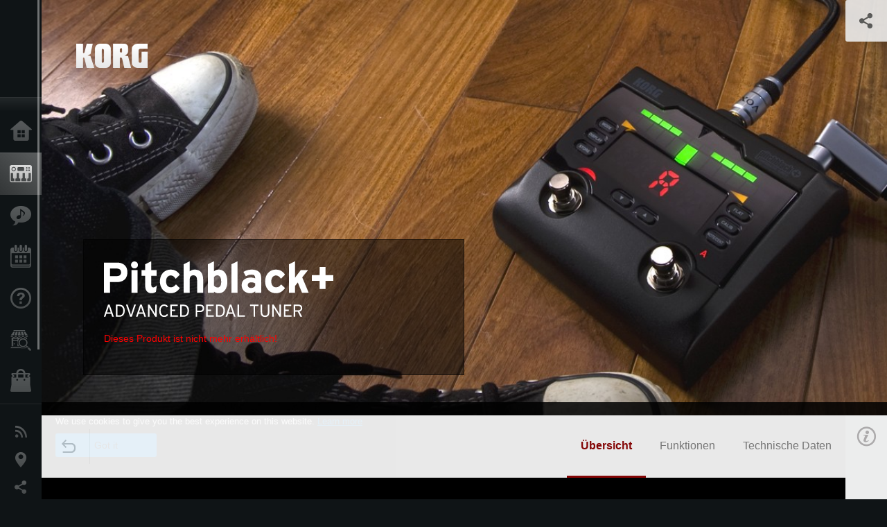

--- FILE ---
content_type: text/html; charset=UTF-8
request_url: https://www.korg.com/de/products/tuners/pitchblack_plus/index.php
body_size: 25937
content:
<!DOCTYPE html>
<html lang="de">
<head>
	<meta charset="UTF-8">
	<meta name="author" content="author">
	<meta name="description" content="Korg Pitchblack+ - Der chromatische Floortuner mit unerreichter Genauigkeit und Präzision! Zusätzlich zu der ultrapräzisen Stimmfunktion mit einer Genauigkeit von +/-0.1 Cent und "True Bypass" kannst du 2 Gitarren oder Bässe an den Floortuner anschließen, sie unterschiedlich stimmen und sogar deinen eigene Tunings speichern. Der Korg Pitchblack+ ist ein professioneller chromatischer Floortuner der im Studio und Liveeinsatz unverzichtbar ist.">
	<meta name="keywords" content="pitchblack+ Chromatic Tuner,guitar,gitarre, pedal, chromatisch,profi,bass,korg">
<!-- www.korg.com -->
<meta property="og:title" content="Pitchblack+ - PROFESSIONELLER FLOOR TUNER | KORG (EU - DE)">
<meta property="og:type" content="website">
<meta property="og:url" content="https://www.korg.com/de/products/tuners/pitchblack_plus/index.php">
<meta property="og:image" content="/global/images/ogp.jpg">
<meta property="og:description" content="Korg Pitchblack+ - Der chromatische Floortuner mit unerreichter Genauigkeit und Präzision! Zusätzlich zu der ultrapräzisen Stimmfunktion mit einer Genauigkeit von +/-0.1 Cent und "True Bypass" kannst du 2 Gitarren oder Bässe an den Floortuner anschließen, sie unterschiedlich stimmen und sogar deinen eigene Tunings speichern. Der Korg Pitchblack+ ist ein professioneller chromatischer Floortuner der im Studio und Liveeinsatz unverzichtbar ist.">
<meta property="og:site_name" content="KORG Global">
<meta property="fb:app_id" content="630166093696342">
<meta name="google-site-verification" content="T_481Q4EWokHo_Ds1_c2evx3fsM5NpsZeaDNIo0jTNs" />
<link rel="alternate" hreflang="ja-jp" href="https://www.korg.com/jp/products/tuners/pitchblack_plus/index.php" />
<link rel="alternate" hreflang="en-us" href="https://www.korg.com/us/products/tuners/pitchblack_plus/index.php" />
<link rel="alternate" hreflang="en-gb" href="https://www.korg.com/uk/products/tuners/pitchblack_plus/index.php" />
<link rel="alternate" hreflang="en-au" href="https://www.korg.com/au/products/tuners/pitchblack_plus/index.php" />
<link rel="alternate" hreflang="fr-fr" href="https://www.korg.com/fr/products/tuners/pitchblack_plus/index.php" />
<link rel="alternate" hreflang="fr-ca" href="https://www.korg.com/cafr/products/tuners/pitchblack_plus/index.php" />
<link rel="alternate" hreflang="de-de" href="https://www.korg.com/de/products/tuners/pitchblack_plus/index.php" />
<link rel="alternate" hreflang="de-at" href="https://www.korg.com/de/products/tuners/pitchblack_plus/index.php" />
<link rel="alternate" hreflang="de-ch" href="https://www.korg.com/de/products/tuners/pitchblack_plus/index.php" />
<link rel="alternate" hreflang="es-es" href="https://www.korg.com/es/products/tuners/pitchblack_plus/index.php" />
<link rel="alternate" hreflang="pt-br" href="https://www.korg.com/br/products/tuners/pitchblack_plus/index.php" />
<link rel="alternate" hreflang="it-it" href="https://www.korg.com/it/products/tuners/pitchblack_plus/index.php" />
<link rel="alternate" hreflang="zh-hans-cn" href="https://www.korg.com/cn/products/tuners/pitchblack_plus/index.php" />
<link rel="alternate" hreflang="id-id" href="https://www.korg.com/id/products/tuners/pitchblack_plus/index.php" />
<link rel="alternate" hreflang="tr-tr" href="https://www.korg.com/tr/products/tuners/pitchblack_plus/index.php" />
<link rel="alternate" hreflang="ar-ar" href="https://www.korg.com/ab/products/tuners/pitchblack_plus/index.php" />
<link rel="alternate" hreflang="ar-sa" href="https://www.korg.com/ab/products/tuners/pitchblack_plus/index.php" />
<link rel="alternate" hreflang="ar-eg" href="https://www.korg.com/ab/products/tuners/pitchblack_plus/index.php" />
<link rel="alternate" hreflang="en-ar" href="https://www.korg.com/meen/products/tuners/pitchblack_plus/index.php" />
<link rel="alternate" hreflang="en-sa" href="https://www.korg.com/meen/products/tuners/pitchblack_plus/index.php" />
<link rel="alternate" hreflang="en-eg" href="https://www.korg.com/meen/products/tuners/pitchblack_plus/index.php" />
<link rel="alternate" hreflang="fa-ir" href="https://www.korg.com/ir/products/tuners/pitchblack_plus/index.php" />
<link rel="alternate" hreflang="ru-ru" href="https://www.korg.com/ru/products/tuners/pitchblack_plus/index.php" />
<link rel="alternate" hreflang="ko-kr" href="https://www.korg.com/kr/products/tuners/pitchblack_plus/index.php" />
<link rel="alternate" hreflang="vi-vn" href="https://www.korg.com/vn/products/tuners/pitchblack_plus/index.php" />
<link rel="alternate" hreflang="pl-pl" href="https://www.korg.com/pl/products/tuners/pitchblack_plus/index.php" />
<link rel="alternate" hreflang="ro-ro" href="https://www.korg.com/ro/products/tuners/pitchblack_plus/index.php" />
<link rel="alternate" hreflang="en-my" href="https://www.korg.com/my/products/tuners/pitchblack_plus/index.php" />
<link rel="alternate" hreflang="en-se" href="https://www.korg.com/se/products/tuners/pitchblack_plus/index.php" />
<link rel="alternate" hreflang="en-in" href="https://www.korg.com/in/products/tuners/pitchblack_plus/index.php" />
<link rel="alternate" hreflang="en-ca" href="https://www.korg.com/caen/products/tuners/pitchblack_plus/index.php" />
<link rel="alternate" hreflang="en-sg" href="https://www.korg.com/sg/products/tuners/pitchblack_plus/index.php" />
<link rel="alternate" hreflang="en-nz" href="https://www.korg.com/nz/products/tuners/pitchblack_plus/index.php" />
<link rel="alternate" hreflang="en-za" href="https://www.korg.com/za/products/tuners/pitchblack_plus/index.php" />
<link rel="alternate" hreflang="en-ph" href="https://www.korg.com/ph/products/tuners/pitchblack_plus/index.php" />
<link rel="alternate" hreflang="en-hk" href="https://www.korg.com/hken/products/tuners/pitchblack_plus/index.php" />
<link rel="alternate" hreflang="en-tw" href="https://www.korg.com/tw/products/tuners/pitchblack_plus/index.php" />
<link rel="alternate" hreflang="es-pe" href="https://www.korg.com/pe/products/tuners/pitchblack_plus/index.php" />
<link rel="alternate" hreflang="es-cl" href="https://www.korg.com/cl/products/tuners/pitchblack_plus/index.php" />
<link rel="alternate" hreflang="es-bo" href="https://www.korg.com/bo/products/tuners/pitchblack_plus/index.php" />
<link rel="alternate" hreflang="es-mx" href="https://www.korg.com/mx/products/tuners/pitchblack_plus/index.php" />
<link rel="alternate" hreflang="es-ar" href="https://www.korg.com/ar/products/tuners/pitchblack_plus/index.php" />
<script type="application/ld+json">
{"@context":"https:\/\/schema.org","url":"https:\/\/www.korg.com\/de\/products\/tuners\/pitchblack_plus\/index.php","@type":"Product","description":"Korg Pitchblack+ - Der chromatische Floortuner mit unerreichter Genauigkeit und Pr\u00e4zision! Zus\u00e4tzlich zu der ultrapr\u00e4zisen Stimmfunktion mit einer Genauigkeit von +\/-0.1 Cent und \"True Bypass\" kannst du 2 Gitarren oder B\u00e4sse an den Floortuner anschlie\u00dfen, sie unterschiedlich stimmen und sogar deinen eigene Tunings speichern. Der Korg Pitchblack+ ist ein professioneller chromatischer Floortuner der im Studio und Liveeinsatz unverzichtbar ist.","image":"https:\/\/www.korg.com\/global\/images\/ogp.jpg","name":"Pitchblack+ - PROFESSIONELLER FLOOR TUNER | KORG (EU - DE)","category":"Tuner \/ Metronome","brand":{"@type":"Thing","name":"KORG"}}
</script>
<meta name="viewport" content="width=device-width, initial-scale=1, minimum-scale=1, maximum-scale=1, user-scalable=0">
	<title>Pitchblack+ - PROFESSIONELLER FLOOR TUNER | KORG (EU - DE)</title>
	<link rel="shortcut icon" type="image/vnd.microsoft.icon" href="/global/images/favicon.ico" />
	<link rel="icon" type="image/vnd.microsoft.icon" href="/global/images/favicon.ico" />
	<link rel="apple-touch-icon" href="/global/images/apple-touch-icon.png" />
	<link rel="stylesheet" type="text/css" href="/global/css/normalize.css" media="all">
<link rel="stylesheet" type="text/css" href="/global/css/global_pc.css" media="all">
<link rel="stylesheet" type="text/css" href="/global/css/modal_pc.css" media="all">
<link rel="stylesheet" href="//use.typekit.net/dcz4ulg.css">
	<link rel="stylesheet" type="text/css" href="/global/css/contents_block_mc.css" media="all"><link rel="stylesheet" type="text/css" href="/global/css/products/products_pc.css" media="all"><link rel="stylesheet" type="text/css" href="/global/css/products/products_common.css" media="all">	<script src="/global/js/jquery.min.js" type="text/javascript"></script>
<script src="/global/js/setting.js" type="text/javascript"></script>
<script src="/global/js/global_pc.js" type="text/javascript"></script>
<script src="//fast.fonts.net/jsapi/66f1fc9f-f067-4243-95c4-af3b079fba0f.js"></script>
	<script id="st-script" src="https://ws.sharethis.com/button/buttons.js"></script><script src="/global/js/flipsnap.js" type="text/javascript"></script><script src="/global/js/products/products_detail.js" type="text/javascript"></script><script src="/global/js/contents_block_mc.js" type="text/javascript"></script>	<!--[if lt IE 9]>
	<script src="https://css3-mediaqueries-js.googlecode.com/svn/trunk/css3-mediaqueries.js"></script>
	<![endif]-->
	<script>
//	(function(i,s,o,g,r,a,m){i['GoogleAnalyticsObject']=r;i[r]=i[r]||function(){
//	(i[r].q=i[r].q||[]).push(arguments)},i[r].l=1*new Date();a=s.createElement(o),
//	m=s.getElementsByTagName(o)[0];a.async=1;a.src=g;m.parentNode.insertBefore(a,m)
//	})(window,document,'script','//www.google-analytics.com/analytics.js','ga');
	</script>

</head>
<body id="country_de">
<span style="display: none;">0123456789</span>
	<script>
			//event tracker
			var _gaq = _gaq || [];
			//var pluginUrl = '//www.google-analytics.com/plugins/ga/inpage_linkid.js';
			//_gaq.push(['_require', 'inpage_linkid', pluginUrl]);
			_gaq.push(['_setAccount', 'UA-47362364-1']);
			_gaq.push(['_trackPageview']);
			//

//		ga('create', 'UA-47362364-1', 'korg.com');
//		ga('send', 'pageview');
	</script>
	<!-- Google Tag Manager -->
	<noscript><iframe src="//www.googletagmanager.com/ns.html?id=GTM-WVV2P7"
	height="0" width="0" style="display:none;visibility:hidden"></iframe></noscript>
	<script>(function(w,d,s,l,i){w[l]=w[l]||[];w[l].push({'gtm.start':
	new Date().getTime(),event:'gtm.js'});var f=d.getElementsByTagName(s)[0],
	j=d.createElement(s),dl=l!='dataLayer'?'&l='+l:'';j.async=true;j.src=
	'//www.googletagmanager.com/gtm.js?id='+i+dl;f.parentNode.insertBefore(j,f);
	})(window,document,'script','dataLayer','GTM-WVV2P7');</script>
	<!-- End Google Tag Manager -->
	<!--global navigation-->
	<div id="global" style="width:60px;" class="close">
		<div id="logo">
			<h1><a href="/de/"><img src="/global/images/logo_korg.jpg" alt="KORG" width="105" height="37" /></a></h1>
		</div>
		<div id="icon_list"><img src="/global/images/icon_list.png" alt="list icon" width="25" height="20" /></div>
		<div id="icon_list_close"><img src="/global/images/icon_list_close.png" alt="list icon" width="25" height="25" /></div>
		<div id="global_inner">
			<div id="global_slidearea">
				<div id="menu">
					<ul>
						<li id="home" ><a href="/de/">Home</a></li>
						<li id="products" class="select"><a href="/de/products/">Produkte</a></li>
						
												<li id="features" >
												<a href="/de/features/" target="_top">Extras</a>
												</li>
						
												<li id="event" >
												<a href="/de/events/" target="_top">Events</a>
												</li>
						
						<li id="support" >
							<a href="/de/support/">Support</a>
						</li>
												<li id="storelocator" >
												<a href="/de/dealer/" target="_top">Händlersuche </a>
												</li>
																		<li id="shop" >
												<a href="https://www.korg-shop.de/" target="_blank">Shop</a>
												</li>
											</ul>
				</div>
				<div id="modal">
					<ul>
						<li id="news"><a href="/de/news/">Neuigkeiten</a></li>
						<!--<li id="news"><a href="#/de/news/" id="news-link">Neuigkeiten</a></li>-->
						<!--<li id="search"><a href="#/de/search/" id="search-link">Suche</a></li>-->
						<li id="region"><a href="javascript:void(0); return false;" id="region-link">Gebiet / Land</a></li>
						<li id="social_media"><a href="javascript:void(0); return false;" id="sns-link">Social Media</a></li>
					</ul>
				</div>
				<div id="about">
					<ul>
						<li id="corporate" ><a href="/de/corporate/">Über KORG</a></li>
					</ul>
				</div>
			</div>
		</div>
		<div id="global_scroll" class="scrollbar">
						<div class="scrollbar-thumb"></div>
		</div>
	</div>
	<!--main contents-->
	<div id="main_contents" class="close_main_contents" country_id="276">
<!-- ##CONTENTS-START## --> 
	<div id="productsdetail_view">
		<section id="product_keyvisual" class="product_black">

		<!-- disp_grad -->
		<!-- 2-->

		
		<h1><img src="/global/images/logo_korg.png" /></h1>
		<div id="product_key">
						<img id="product_key_img" src="https://cdn.korg.com/de/products/upload/2735191df0ada9a9387a390175de26ee_pc.jpg" alt="Pitchblack+" />
		</div>
				<div id="key_text_left">
						<div class="cushion"><div class="cushion_inner"></div></div>
			
									<h2><img src="https://cdn.korg.com/de/products/upload/994a13d98653f88e47545fcd72677afd_pc.png" /></h2>
									<p class="axis-r text_lv1_9"><font color="red">Dieses Produkt ist nicht mehr erhältlich!</font></p>
			<p class="text_lv1"></p>

												</div>


		<section id="sns_sharethis">
						<a id="btn_sns" href="#" onclick="return false;"></a>
			<h3>Teilen</h3>
			<div id="sns_box">
				<div id="sns_box_inner">
					<div class="sns_inner">
										</div>
				</div>
			</div>
		</section>
	</section>
	<section id="contents" class="products">
		
		<section id="contents_nav" class="nav_red">
			<div id="navi_inner_share"><span class='st_sharethis_hcount' displayText='ShareThis'></span></div>
			<div id="navi_inner_btn"><a href="/de/products/tuners/"><img src="/global/images/btn_back.png" alt="back" /></a></div>
			<ul id="navi_inner_menu">
				<li class="contents_nav_select"><a href="/de/products/tuners/pitchblack_plus/index.php">Übersicht</a></li>
<li><a href="/de/products/tuners/pitchblack_plus/page_1.php">Funktionen</a></li>
<li><a href="/de/products/tuners/pitchblack_plus/page_2.php">Technische Daten</a></li>
			</ul>
			<div class="clear"></div>
		</section>

				<section id="contents_info">
			<div id="info_icon"></div>
			<div id="info_container">
				<div class="contents_info_img">
					<img class="pickup_img" src="https://cdn.korg.com/de/products/upload/d8480c11e0c0504c2c89640005073558_pc.png" width="160px" />
					<h3>Pitchblack+</h3>
					<p>PROFESSIONELLER FLOOR TUNER</p>
				</div>

				
				<div class="info_block">
<h3>Support</h3>
<ul>
</ul>
</div>
<div class="info_block">
<h3>Mehr Infos</h3>
<ul>
<li><a href="/de/events/" target="_top">Event</a></li>
</ul>
</div>


				
				


				<div class="info_block">
<h3>Verwandte Produkte</h3>
<ul>
<li><a href="/de/products/tuners/pitchblack_pro/index.php" target="_top"><span class="thumbImg"><img src="https://cdn.korg.com/de/products/upload/f29b7140377e7600e41e1f89d3f4d86a_aux.png" width="80" height="60" /></span><span class="thumbName">Pitchblack Pro</span></a></li>
<li><a href="/de/products/tuners/pitchblack_portable/index.php" target="_top"><span class="thumbImg"><img src="https://cdn.korg.com/de/products/upload/f266644c414dc15f1ab248dc7888c47e_aux.png" width="80" height="60" /></span><span class="thumbName">Pitchblack Portable</span></a></li>
<li><a href="/de/products/tuners/pitchblack/index.php" target="_top"><span class="thumbImg"><img src="https://cdn.korg.com/de/products/upload/db6ac1f2fb4354b9981a3317b4006347_aux.png" width="80" height="60" /></span><span class="thumbName">Pitchblack</span></a></li>
<li><a href="/de/products/tuners/pitchjack/index.php" target="_top"><span class="thumbName">Pitchjack</span></a></li>
<li><a href="/de/products/tuners/pitchhawk_g/index.php" target="_top"><span class="thumbName">PitchHawk-G</span></a></li>
<li><a href="/de/products/tuners/headtune/index.php" target="_top"><span class="thumbName">Headtune</span></a></li>
<li><a href="/de/products/tuners/pitchclip/index.php" target="_top"><span class="thumbName">Pitchclip</span></a></li>
<li><a href="/de/products/tuners/ga_1/index.php" target="_top"><span class="thumbName">GA-1</span></a></li>
<li><a href="/de/products/tuners/gt_120/index.php" target="_top"><span class="thumbName">GT-120</span></a></li>
<li><a href="/de/products/tuners/ga_40/index.php" target="_top"><span class="thumbName">GA-40</span></a></li>
<li><a href="/de/products/tuners/dt_10/index.php" target="_top"><span class="thumbName">DT-10</span></a></li>
<li><a href="/de/products/tuners/pitchhawk_u/index.php" target="_top"><span class="thumbName">PitchHawk-U</span></a></li>
<li><a href="/de/products/tuners/pitchblack_mini/index.php" target="_top"><span class="thumbName">Pitchblack mini</span></a></li>
<li><a href="/de/products/tuners/hawaiiantuner/index.php" target="_top"><span class="thumbName">HA-40</span></a></li>

</ul>
</div>

				
				
				
			</div>
		</section>
		
		<!--contents_block ここから-->
		<section id="contents_block">
		
<!-- TYPE F PATTERN -->
<section class="block type-f cv_black pad_t80 pad_b80">
<div class="side-margin">
<div class="box_type_f">
<h1 class="header1">Korg Pitchblack+<br />
- Der chromatische Floortuner mit unerreichter Genauigkeit und Pr&auml;zision!<br />
&nbsp;</h1>
<p>Zus&auml;tzlich zu der ultrapr&auml;zisen Stimmfunktion mit einer Genauigkeit von +/-0.1 Cent und &quot;True Bypass&quot; kannst du 2 Gitarren oder B&auml;sse an den Floortuner anschlie&szlig;en, sie unterschiedlich stimmen und sogar deinen eigene Tunings speichern. Der Korg Pitchblack+ ist ein professioneller chromatischer Floortuner der im Studio und Liveeinsatz unverzichtbar ist.<br />
&nbsp;</p>
<p>.</p>
</div>

<div class="image_slider">
<div class="lergeimg">
<ul class="slide_img_list">

<li>
	<a href="javascript:void(0);" onclick="javascript:popupImgView('https%3A%2F%2Fcdn.korg.com%2Fde%2Fproducts%2Fupload%2F5c99ce48819c3cc966e6b4c39f75e3d4.jpg');"><div class="slide_img_wrap canzoom"><img src="https://cdn.korg.com/de/products/upload/5c99ce48819c3cc966e6b4c39f75e3d4_pc.jpg" alt="Black" title="Schwarz&nbsp;"></div></a>	
</li>



<li>
	<a href="javascript:void(0);" onclick="javascript:popupImgView('https%3A%2F%2Fcdn.korg.com%2Fde%2Fproducts%2Fupload%2Fb15701e184efd301f06c35435b6cc9a0.jpg');"><div class="slide_img_wrap canzoom"><img src="https://cdn.korg.com/de/products/upload/b15701e184efd301f06c35435b6cc9a0_pc.jpg" alt="Black" title="Schwarz&nbsp;"></div></a>	
</li>



</ul>
</div>
</div>
</div>
</section>
<!-- END OF TYPE F PATTERN -->

<!-- TYPE I PATTERN -->
<section class="block type-i cv_black pad_t80 pad_b80">
<div class="side-margin">

<ul>
<li>Professioneller Gitarren- und Bass-Floortuner der hochpr&auml;zises Stimmen mit einer Genauigkeit von +/-0.1 Cent erm&ouml;glicht
<br />&nbsp;</li>
<li>Unterst&uuml;tzt 7-Saitige Gitarren und 6-Saitige B&auml;sse
<br />&nbsp;</li>
<li>Zus&auml;tzlich zum chromatischen und Standard Stimmen von Gitarren und B&auml;ssen, unterst&uuml;tzt der Pitchblack+ alternative Stimmungen wie Open D, Open E, Open G, Open A und DADGAD.
<br />Du kannst auch 5 eigene Tunings einstellen und speichern.</li>
<li>Die neu entwickelten, gro&szlig;en, extra hellen &quot;Dual meter&quot; LED`s machen das Stimmen sehr einfach
<br />&nbsp;</li>
<li><span style="line-height: 13.8667px;">Paralleler&nbsp;</span>Anschluss von 2 Instrumenten m&ouml;glich mit jeweils seperaten Stimmungen</li>
<li>Gro&szlig;er Erkennungsbereich: E0 (20.60Hz) bis C8 (4186Hz)</li>
<li>Anpassbare Kalibrierung im Bereich zwischen 436-445Hz</li>
<li>Der &quot;True Bypass &quot; Ausgang sorgt f&uuml;r einen unverf&auml;lschten Klang</li>
<li>9V DC Anschluss vorhanden um weitere Pedale mit Strom zu versorgen</li>
<li>Zuverl&auml;ssiges, stabiles Aluminium-Geh&auml;use</li>
</ul>
</div>
</section>
<!-- END OF TYPE I PATTERN -->
		</section>
		<!--contents_block ここまで-->


				
		<section id="contents_footer_nav">
		<div class="page_ejection_center"><a href="/de/products/tuners/pitchblack_plus/page_1.php">Funktionen &gt;</a></div>		</section>

		

				<section id="contents_footer">
			<div class="footer_block_left">
				<img class="pickup_img" src="https://cdn.korg.com/de/products/upload/d8480c11e0c0504c2c89640005073558_pc.png" width="200px" />
				<h3>Pitchblack+</h3>
				<p>PROFESSIONELLER FLOOR TUNER</p>
			</div>


			

			<div class="footer_block">
<h3>Mehr Infos</h3>
<ul>
<li><a href="/de/events/" target="_top">Event</a></li>
</ul>
</div>



			
			

			<div class="footer_block">
<h3>Verwandte Produkte</h3>
<ul>
<li><a href="/de/products/tuners/pitchblack_pro/index.php" target="_top"><span class="thumbImg"><img src="https://cdn.korg.com/de/products/upload/f29b7140377e7600e41e1f89d3f4d86a_aux.png" width="80" height="60" /></span><span class="thumbName">Pitchblack Pro</span></a></li>
<li><a href="/de/products/tuners/pitchblack_portable/index.php" target="_top"><span class="thumbImg"><img src="https://cdn.korg.com/de/products/upload/f266644c414dc15f1ab248dc7888c47e_aux.png" width="80" height="60" /></span><span class="thumbName">Pitchblack Portable</span></a></li>
<li><a href="/de/products/tuners/pitchblack/index.php" target="_top"><span class="thumbImg"><img src="https://cdn.korg.com/de/products/upload/db6ac1f2fb4354b9981a3317b4006347_aux.png" width="80" height="60" /></span><span class="thumbName">Pitchblack</span></a></li>
<li><a href="/de/products/tuners/pitchjack/index.php" target="_top"><span class="thumbName">Pitchjack</span></a></li>
<li><a href="/de/products/tuners/pitchhawk_g/index.php" target="_top"><span class="thumbName">PitchHawk-G</span></a></li>
<li><a href="/de/products/tuners/headtune/index.php" target="_top"><span class="thumbName">Headtune</span></a></li>
<li><a href="/de/products/tuners/pitchclip/index.php" target="_top"><span class="thumbName">Pitchclip</span></a></li>
<li><a href="/de/products/tuners/ga_1/index.php" target="_top"><span class="thumbName">GA-1</span></a></li>
<li><a href="/de/products/tuners/gt_120/index.php" target="_top"><span class="thumbName">GT-120</span></a></li>
<li><a href="/de/products/tuners/ga_40/index.php" target="_top"><span class="thumbName">GA-40</span></a></li>
<li><a href="/de/products/tuners/dt_10/index.php" target="_top"><span class="thumbName">DT-10</span></a></li>
<li><a href="/de/products/tuners/pitchhawk_u/index.php" target="_top"><span class="thumbName">PitchHawk-U</span></a></li>
<li><a href="/de/products/tuners/pitchblack_mini/index.php" target="_top"><span class="thumbName">Pitchblack mini</span></a></li>
<li><a href="/de/products/tuners/hawaiiantuner/index.php" target="_top"><span class="thumbName">HA-40</span></a></li>

</ul>
</div>

			
			
			
			<div class="footer_block_long">
				<h3>Teilen</h3>
				<div class="sns_inner">
								</div>
				<div class="clear"></div>
			</div>

		</section>
	</section>

	<div id="global_footer">
		<div id="breadcrumb">
			<div id="scroll_footer">
				<a href="/de">Home</a>
								<a href="/de/products">Produkte</a>
				<a href="/de/products/tuners/">Tuner / Metronome</a>
				<a href="#">Pitchblack+</a>
							</div>
		</div>
		<a id="footer_sitemap" href="/de/corporate/sitemap/" class="pjax">Sitemap</a>
		<div id="footer">
			<p id="copyright">Copyright <span class="font_change">&copy;</span> 2026 KORG Inc. Alle Rechte vorbehalten.</p>
			<p id="country">Land wählen<!-- Germany - Austria -->&nbsp;<img src="/global/images/flag_de.png" width="32" height="22" alt=""></p>
		</div>
		<input type="text" style="font-family:'AxisStd-Regular'; position:absolute;left:-1000px;top:-1000px;width:1px;height:1px;" />
	</div>

	<div id="gdpr_container">
<div class="gdpr">
We use cookies to give you the best experience on this website. <a class="gdpr_link" href="https://www.korg.com/de/corporate/privacy/">Learn more</a>
<a class="gdpr_button" onclick="consentsCookie(); return false;" href="#">Got it</a>
</div>
</div>
<script>
  function existsCookie(name) {
    var ret = false;
    if(document.cookie.indexOf('cookie_consent') !== -1) {
      ret = true;
    }
    return ret;
  }

  function cookieExpired(name) {
    var ret = false;
    var exists = existsCookie(name);
    if(exists) {
      
    }
    else {
      
    }
    return ret;
  }
  function createCookie(name, value, days) {
    if (days) {
      var date = new Date();
      date.setTime(date.getTime() + (days * 24 * 60 * 60 *1000));
      var expires = "; expires=" + date.toGMTString();
    }
    else {
      var expires = "";
    }
    document.cookie = name + "=" + value + expires + "; path=/";
  }
  
  function eraseCookie(name) {
    createCookie(name,"",-1);
  }

  function consentsCookie() {
    // check the cookie
    var cookieExists = existsCookie('cookie_consent');
    var container = document.getElementById('gdpr_container')
    if(!cookieExists) {
      createCookie('cookie_consent', true, 365);
    }
    container.parentNode.removeChild(container);
  }
  
  var exists = existsCookie('cookie_consent');
  if(exists) {
    if(cookieExpired('cookie_consent')) {
      eraseCookie('cookie_consent');
    }
    else {
      eraseCookie('cookie_consent');
      createCookie('cookie_consent', true, 365);
    }
    
    var container = document.getElementById('gdpr_container')
    container.parentNode.removeChild(container);
  }
</script>

</div>
	</div>
</body>
</html>
